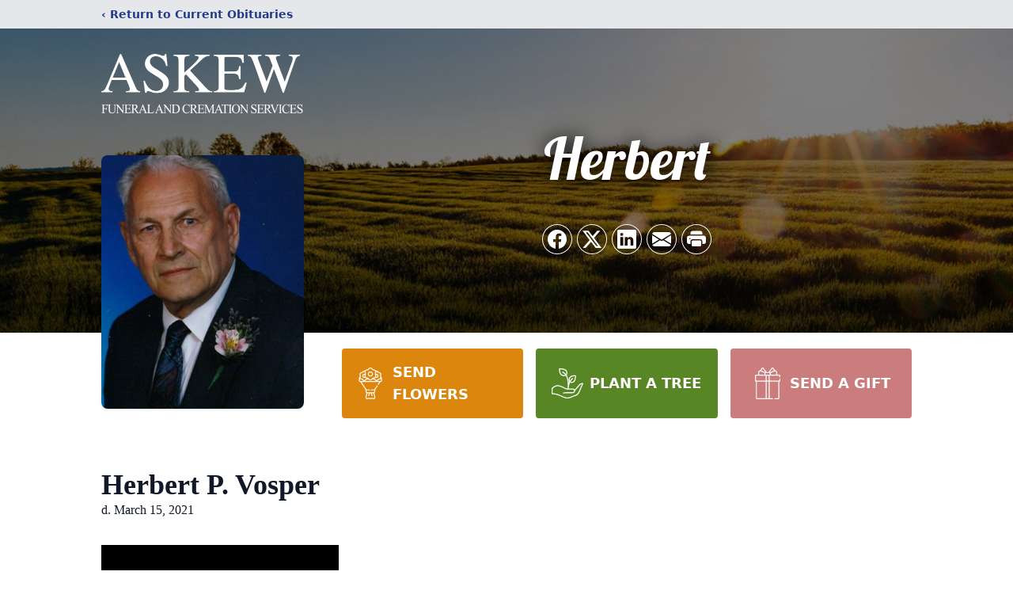

--- FILE ---
content_type: text/html; charset=utf-8
request_url: https://portal.midweststreams.com/services/iframe/18254
body_size: 3385
content:

<!DOCTYPE html>
<html style="height: 100%; margin: 0; padding: 0">
<head>
    <title> - Midwest Streams</title>
        <meta property="fb:app_id" content="888507064518588">
        <meta property="og:url" content="https://portal.midweststreams.com/services/view/18254">
        <meta property="og:title" content="Herbert Vosper&#39;s Service">
        <meta property="og:description" content="Herbert Vosper Service Video.'">
        <meta property="og:type" content="video">
        <meta property="og:image" content="https://videocdn.blob.core.windows.net/video-thumbnails/18254_0_20210325130255_converted_thumb.png">
        <meta property="og:video" content="https://videocdn.blob.core.windows.net/videos/18254_0_20210325130255_converted.mp4">
        <meta property="og:video:type" content="video/mp4">
        <meta property="og:site_name" content="Midwest Streams">
    <script src="/bundles/jquery?v=6VfHKdh37AhuGzqE_0SoW5I1wnLJvaq67b92wPqIMYI1"></script>

    <meta http-equiv="Content-Type" content="text/html; charset=UTF-8">
    <link href='https://fonts.googleapis.com/css?family=Lato:100,300,400,700,900,100italic,300italic,400italic,700italic,900italic' rel='stylesheet' type='text/css'>
    <link href="//vjs.zencdn.net/5.4.6/video-js.min.css" rel="stylesheet">
    <link rel="stylesheet" href="/Content/videojs/videojs.logobrand.css">
    <link rel="stylesheet" type="text/css" href="/content/videojs/videoglobal.css" />
    <style>

        .placeholder {
            margin-left: auto;
            margin-right: auto;
            height: 300px;
            width: 65%;
            min-width: 300px;
            background-color: black;
            color: white;
            font-size: 36px;
            text-align: center;
            display: flex;
            align-items: center;
            justify-content: center;
        }

        .help-link {
            color: black;
            text-align: center;
            display: flex;
            align-items: center;
            justify-content: center;
        }

        .cta-footer-button {
            text-align: center;
            display: flex;
            align-items: center;
            justify-content: center;
            color: black;
        }

        .video-overlay {
            background: rgba(0,0,0,.5);
            position: fixed;
            display: none;
            left: 0;
            top: 0;
            width: 100%;
            height: 100%;
            z-index: 99999999;
            text-align: center;
        }

            .video-overlay .content {
                color: #fff;
                position: absolute;
                left: 50%;
                top: 40%;
                width: 45%;
                transform: translate(-50%, -50%);
                transition: .5s ease-in-out;
            }

                .video-overlay .content h2 {
                    font-size: 4rem;
                    margin-bottom: 4rem;
                }

                .video-overlay .content h4 {
                    font-size: 2rem;
                    opacity: .6;
                    margin-bottom: 4rem;
                    margin-top: 2rem
                }

                .video-overlay .content a {
                    padding: .75rem 2.25rem;
                    color: #fff;
                    background: #1d86bd;
                    border-radius: 32px;
                    text-decoration: none;
                    font-size: 1.2rem;
                }

        .close-video-overlay {
            position: absolute;
            bottom: 2rem;
            left: 50%;
            transform: translateX(-50%);
            opacity: .7;
            color: #fff;
            cursor: pointer;
            font-size: 24px;
            text-decoration: underline;
        }
    </style>
</head>
<body style="margin: 0; padding: 0; font-family:Lato">

        <!-- video overlay -->
        <video id="myvideo" class="video-js vjs-default-skin vjs-big-play-centered" controls
               preload="auto" poster="https://videocdn.blob.core.windows.net/video-thumbnails/18254_0_20210325130255_converted_thumb.png"
               data-setup="{}">
            <source src="https://videocdn.blob.core.windows.net/videos/18254_0_20210325130255_converted.mp4" type='video/mp4'>
        </video>
        <input type="hidden" id="videoTitle" value="Herbert Vosper&#39;s Service" />

    <script src="//vjs.zencdn.net/5.4.6/video.min.js"></script>
    <script type="text/javascript" src="/Scripts/videojs/videojs-overlay.js"></script>
    <script src="/Scripts/videojs/videojs.logobrand.v5.js"></script>

    <script type="text/javascript">
    var portalPath = "https://portal.midweststreams.com";
    var playCount = 0;
    var analyticId = 0;
    var duration = 0;
    var html5_video_started = false;
    var title = $('#videoTitle').val();

    var options = {
        title: title,
        floatPosition: 'left',
        margin: '15px',
        fontSize: '40px',
        debug: true
    }

    $(document).ready(function() {
        $(window).load(function () {
            VideoOverlaySize();
        });
        $(window).resize(function() {
            VideoOverlaySize();
        });
    });

        $(function () {
          

        $('#myvideo_vjs1').on('contextmenu', function(e) { e.preventDefault(); } );
        var html5Player = videojs('myvideo');

        var overlayShowing = false
        var toggleVideoOverlay = function (show, hideplay = false) {
            if (show) {
                overlayShowing = true;
                $('.video-overlay').animate({ backgroundColor: '#03080f' }, 'slow');
                $('.video-overlay').hide().fadeIn('slow');

                if (hideplay) $('.vjs-big-play-button').hide()
            } else {
                overlayShowing = false;
                $('.video-overlay').fadeOut();
                if (hideplay) $('.vjs-big-play-button').fadeIn();
            }
        }

        $('.close-video-overlay').on('click', function () { toggleVideoOverlay(false, true) })

            html5Player.ready(function () {
            
            html5Player.titleoverlay(options);

            VideoOverlaySize();


            html5Player.on('start', function () {
                toggleVideoOverlay(false)
            })


            html5Player.on('play', function() {
                if(!html5_video_started) {
                    html5_video_started = true;
                    trackView();
                }
                $('.vjs-big-play-button').hide();
                toggleVideoOverlay(false)
            });

            html5Player.on('pause', function () {
                var stopTime = this.currentTime().toFixed(0);
                var duration = this.duration().toFixed(0);
                var completed = false;
                if (stopTime == duration) {
                    completed = true;
                }
                trackPause(stopTime, duration, completed);

                var _ = this;
                var pausedAt = this.currentTime();
                setTimeout(function () {
                    console.log(pausedAt)
                    console.log(_.currentTime())
                    if (pausedAt === _.currentTime() && !overlayShowing) toggleVideoOverlay(true);
                }, 2000);
                $('.vjs-big-play-button').show();
            });

            html5Player.on('timeupdate', function (time) {

                if (this.currentTime() > this.duration() - 5 && !overlayShowing) {
                    toggleVideoOverlay(true)
                }
            })

            html5Player.on('ended', function () {
                $('.vjs-big-play-button').hide();
            })

        });

    });

    function VideoOverlaySize() {
        var videOverlayTitleSelector = ".myvideo-title-overlay-container.title-overlay-container span";
        var playerWidth = $("video#myvideo").width() || 0;
        playerWith = parseInt(playerWidth);

        var titleLength = $(videOverlayTitleSelector).text().length;
        if (playerWidth < 420) {
            if (titleLength > 10) {
                $(videOverlayTitleSelector).css("font-size", "3px !important");
            } else {
                $(videOverlayTitleSelector).css("font-size", "5px  !important");
            }
        }
        else if (playerWidth > 420 && playerWidth < 734) {
            if (titleLength < 20) {
                $(videOverlayTitleSelector).css("font-size", "14px  !important");
            } else {
                $(videOverlayTitleSelector).css("font-size", "18px  !important");
            }
        }
        else if (playerWidth > 734) {
            if (titleLength < 20) {
                $(videOverlayTitleSelector).css("font-size", "18px  !important");
            } else {
                $(videOverlayTitleSelector).css("font-size", "21px  !important");
            }
        } else {
            $(videOverlayTitleSelector).css("font-size", "10px  !important");
        }
    }


        function trackView(isLive) {

        var serviceId = 18254;
        var postData = {
            id: serviceId,
            isLive: isLive
        };
        var postUrl = "/Services/TrackVideoViews";
        var posting = $.ajax({
            url: postUrl,
            type: "POST",
            dataType: "json",
            traditional: true,
            data: postData
        });
        posting.done(function(data) {
            analyticId = data.Id;
        });
        playCount = playCount + 1;

    }

        function trackPause(stopTime, duration, completed) {
            console.log("Tracking Pause");
            console.log(completed);
        //If analyticId is 0 something went wrong
        if (analyticId != 0) {

            var postData = {
                id: analyticId,
                stopTime: stopTime,
                duration: duration,
                completed: completed
            };
            var postUrl = "/Services/UpdateAnalytics";
            var posting = $.ajax({
                url: postUrl,
                type: "POST",
                dataType: "json",
                traditional: true,
                data: postData
            });
        }
    }

    function resize_video() {
        var height = $(window).height();
        var width = $(window).width();

        var html5Player = videojs('myvideo');
        html5Player.dimensions(width, height);
    }

    resize_video();

    setTimeout(resize_video, 500);
    $(window).resize(resize_video);




    </script>
</body>

</html>

--- FILE ---
content_type: text/html; charset=utf-8
request_url: https://www.google.com/recaptcha/enterprise/anchor?ar=1&k=6LdjTQckAAAAAOZg9GntEB22-qWxitEYjyNJDYXl&co=aHR0cHM6Ly93d3cuYXNrZXdmdW5lcmFsaG9tZS5jb206NDQz&hl=en&type=image&v=TkacYOdEJbdB_JjX802TMer9&theme=light&size=invisible&badge=bottomright&anchor-ms=20000&execute-ms=15000&cb=rq8sgklmu46e
body_size: 45635
content:
<!DOCTYPE HTML><html dir="ltr" lang="en"><head><meta http-equiv="Content-Type" content="text/html; charset=UTF-8">
<meta http-equiv="X-UA-Compatible" content="IE=edge">
<title>reCAPTCHA</title>
<style type="text/css">
/* cyrillic-ext */
@font-face {
  font-family: 'Roboto';
  font-style: normal;
  font-weight: 400;
  src: url(//fonts.gstatic.com/s/roboto/v18/KFOmCnqEu92Fr1Mu72xKKTU1Kvnz.woff2) format('woff2');
  unicode-range: U+0460-052F, U+1C80-1C8A, U+20B4, U+2DE0-2DFF, U+A640-A69F, U+FE2E-FE2F;
}
/* cyrillic */
@font-face {
  font-family: 'Roboto';
  font-style: normal;
  font-weight: 400;
  src: url(//fonts.gstatic.com/s/roboto/v18/KFOmCnqEu92Fr1Mu5mxKKTU1Kvnz.woff2) format('woff2');
  unicode-range: U+0301, U+0400-045F, U+0490-0491, U+04B0-04B1, U+2116;
}
/* greek-ext */
@font-face {
  font-family: 'Roboto';
  font-style: normal;
  font-weight: 400;
  src: url(//fonts.gstatic.com/s/roboto/v18/KFOmCnqEu92Fr1Mu7mxKKTU1Kvnz.woff2) format('woff2');
  unicode-range: U+1F00-1FFF;
}
/* greek */
@font-face {
  font-family: 'Roboto';
  font-style: normal;
  font-weight: 400;
  src: url(//fonts.gstatic.com/s/roboto/v18/KFOmCnqEu92Fr1Mu4WxKKTU1Kvnz.woff2) format('woff2');
  unicode-range: U+0370-0377, U+037A-037F, U+0384-038A, U+038C, U+038E-03A1, U+03A3-03FF;
}
/* vietnamese */
@font-face {
  font-family: 'Roboto';
  font-style: normal;
  font-weight: 400;
  src: url(//fonts.gstatic.com/s/roboto/v18/KFOmCnqEu92Fr1Mu7WxKKTU1Kvnz.woff2) format('woff2');
  unicode-range: U+0102-0103, U+0110-0111, U+0128-0129, U+0168-0169, U+01A0-01A1, U+01AF-01B0, U+0300-0301, U+0303-0304, U+0308-0309, U+0323, U+0329, U+1EA0-1EF9, U+20AB;
}
/* latin-ext */
@font-face {
  font-family: 'Roboto';
  font-style: normal;
  font-weight: 400;
  src: url(//fonts.gstatic.com/s/roboto/v18/KFOmCnqEu92Fr1Mu7GxKKTU1Kvnz.woff2) format('woff2');
  unicode-range: U+0100-02BA, U+02BD-02C5, U+02C7-02CC, U+02CE-02D7, U+02DD-02FF, U+0304, U+0308, U+0329, U+1D00-1DBF, U+1E00-1E9F, U+1EF2-1EFF, U+2020, U+20A0-20AB, U+20AD-20C0, U+2113, U+2C60-2C7F, U+A720-A7FF;
}
/* latin */
@font-face {
  font-family: 'Roboto';
  font-style: normal;
  font-weight: 400;
  src: url(//fonts.gstatic.com/s/roboto/v18/KFOmCnqEu92Fr1Mu4mxKKTU1Kg.woff2) format('woff2');
  unicode-range: U+0000-00FF, U+0131, U+0152-0153, U+02BB-02BC, U+02C6, U+02DA, U+02DC, U+0304, U+0308, U+0329, U+2000-206F, U+20AC, U+2122, U+2191, U+2193, U+2212, U+2215, U+FEFF, U+FFFD;
}
/* cyrillic-ext */
@font-face {
  font-family: 'Roboto';
  font-style: normal;
  font-weight: 500;
  src: url(//fonts.gstatic.com/s/roboto/v18/KFOlCnqEu92Fr1MmEU9fCRc4AMP6lbBP.woff2) format('woff2');
  unicode-range: U+0460-052F, U+1C80-1C8A, U+20B4, U+2DE0-2DFF, U+A640-A69F, U+FE2E-FE2F;
}
/* cyrillic */
@font-face {
  font-family: 'Roboto';
  font-style: normal;
  font-weight: 500;
  src: url(//fonts.gstatic.com/s/roboto/v18/KFOlCnqEu92Fr1MmEU9fABc4AMP6lbBP.woff2) format('woff2');
  unicode-range: U+0301, U+0400-045F, U+0490-0491, U+04B0-04B1, U+2116;
}
/* greek-ext */
@font-face {
  font-family: 'Roboto';
  font-style: normal;
  font-weight: 500;
  src: url(//fonts.gstatic.com/s/roboto/v18/KFOlCnqEu92Fr1MmEU9fCBc4AMP6lbBP.woff2) format('woff2');
  unicode-range: U+1F00-1FFF;
}
/* greek */
@font-face {
  font-family: 'Roboto';
  font-style: normal;
  font-weight: 500;
  src: url(//fonts.gstatic.com/s/roboto/v18/KFOlCnqEu92Fr1MmEU9fBxc4AMP6lbBP.woff2) format('woff2');
  unicode-range: U+0370-0377, U+037A-037F, U+0384-038A, U+038C, U+038E-03A1, U+03A3-03FF;
}
/* vietnamese */
@font-face {
  font-family: 'Roboto';
  font-style: normal;
  font-weight: 500;
  src: url(//fonts.gstatic.com/s/roboto/v18/KFOlCnqEu92Fr1MmEU9fCxc4AMP6lbBP.woff2) format('woff2');
  unicode-range: U+0102-0103, U+0110-0111, U+0128-0129, U+0168-0169, U+01A0-01A1, U+01AF-01B0, U+0300-0301, U+0303-0304, U+0308-0309, U+0323, U+0329, U+1EA0-1EF9, U+20AB;
}
/* latin-ext */
@font-face {
  font-family: 'Roboto';
  font-style: normal;
  font-weight: 500;
  src: url(//fonts.gstatic.com/s/roboto/v18/KFOlCnqEu92Fr1MmEU9fChc4AMP6lbBP.woff2) format('woff2');
  unicode-range: U+0100-02BA, U+02BD-02C5, U+02C7-02CC, U+02CE-02D7, U+02DD-02FF, U+0304, U+0308, U+0329, U+1D00-1DBF, U+1E00-1E9F, U+1EF2-1EFF, U+2020, U+20A0-20AB, U+20AD-20C0, U+2113, U+2C60-2C7F, U+A720-A7FF;
}
/* latin */
@font-face {
  font-family: 'Roboto';
  font-style: normal;
  font-weight: 500;
  src: url(//fonts.gstatic.com/s/roboto/v18/KFOlCnqEu92Fr1MmEU9fBBc4AMP6lQ.woff2) format('woff2');
  unicode-range: U+0000-00FF, U+0131, U+0152-0153, U+02BB-02BC, U+02C6, U+02DA, U+02DC, U+0304, U+0308, U+0329, U+2000-206F, U+20AC, U+2122, U+2191, U+2193, U+2212, U+2215, U+FEFF, U+FFFD;
}
/* cyrillic-ext */
@font-face {
  font-family: 'Roboto';
  font-style: normal;
  font-weight: 900;
  src: url(//fonts.gstatic.com/s/roboto/v18/KFOlCnqEu92Fr1MmYUtfCRc4AMP6lbBP.woff2) format('woff2');
  unicode-range: U+0460-052F, U+1C80-1C8A, U+20B4, U+2DE0-2DFF, U+A640-A69F, U+FE2E-FE2F;
}
/* cyrillic */
@font-face {
  font-family: 'Roboto';
  font-style: normal;
  font-weight: 900;
  src: url(//fonts.gstatic.com/s/roboto/v18/KFOlCnqEu92Fr1MmYUtfABc4AMP6lbBP.woff2) format('woff2');
  unicode-range: U+0301, U+0400-045F, U+0490-0491, U+04B0-04B1, U+2116;
}
/* greek-ext */
@font-face {
  font-family: 'Roboto';
  font-style: normal;
  font-weight: 900;
  src: url(//fonts.gstatic.com/s/roboto/v18/KFOlCnqEu92Fr1MmYUtfCBc4AMP6lbBP.woff2) format('woff2');
  unicode-range: U+1F00-1FFF;
}
/* greek */
@font-face {
  font-family: 'Roboto';
  font-style: normal;
  font-weight: 900;
  src: url(//fonts.gstatic.com/s/roboto/v18/KFOlCnqEu92Fr1MmYUtfBxc4AMP6lbBP.woff2) format('woff2');
  unicode-range: U+0370-0377, U+037A-037F, U+0384-038A, U+038C, U+038E-03A1, U+03A3-03FF;
}
/* vietnamese */
@font-face {
  font-family: 'Roboto';
  font-style: normal;
  font-weight: 900;
  src: url(//fonts.gstatic.com/s/roboto/v18/KFOlCnqEu92Fr1MmYUtfCxc4AMP6lbBP.woff2) format('woff2');
  unicode-range: U+0102-0103, U+0110-0111, U+0128-0129, U+0168-0169, U+01A0-01A1, U+01AF-01B0, U+0300-0301, U+0303-0304, U+0308-0309, U+0323, U+0329, U+1EA0-1EF9, U+20AB;
}
/* latin-ext */
@font-face {
  font-family: 'Roboto';
  font-style: normal;
  font-weight: 900;
  src: url(//fonts.gstatic.com/s/roboto/v18/KFOlCnqEu92Fr1MmYUtfChc4AMP6lbBP.woff2) format('woff2');
  unicode-range: U+0100-02BA, U+02BD-02C5, U+02C7-02CC, U+02CE-02D7, U+02DD-02FF, U+0304, U+0308, U+0329, U+1D00-1DBF, U+1E00-1E9F, U+1EF2-1EFF, U+2020, U+20A0-20AB, U+20AD-20C0, U+2113, U+2C60-2C7F, U+A720-A7FF;
}
/* latin */
@font-face {
  font-family: 'Roboto';
  font-style: normal;
  font-weight: 900;
  src: url(//fonts.gstatic.com/s/roboto/v18/KFOlCnqEu92Fr1MmYUtfBBc4AMP6lQ.woff2) format('woff2');
  unicode-range: U+0000-00FF, U+0131, U+0152-0153, U+02BB-02BC, U+02C6, U+02DA, U+02DC, U+0304, U+0308, U+0329, U+2000-206F, U+20AC, U+2122, U+2191, U+2193, U+2212, U+2215, U+FEFF, U+FFFD;
}

</style>
<link rel="stylesheet" type="text/css" href="https://www.gstatic.com/recaptcha/releases/TkacYOdEJbdB_JjX802TMer9/styles__ltr.css">
<script nonce="wzZs4R_6D5WmXDQ1_1KWFQ" type="text/javascript">window['__recaptcha_api'] = 'https://www.google.com/recaptcha/enterprise/';</script>
<script type="text/javascript" src="https://www.gstatic.com/recaptcha/releases/TkacYOdEJbdB_JjX802TMer9/recaptcha__en.js" nonce="wzZs4R_6D5WmXDQ1_1KWFQ">
      
    </script></head>
<body><div id="rc-anchor-alert" class="rc-anchor-alert"></div>
<input type="hidden" id="recaptcha-token" value="[base64]">
<script type="text/javascript" nonce="wzZs4R_6D5WmXDQ1_1KWFQ">
      recaptcha.anchor.Main.init("[\x22ainput\x22,[\x22bgdata\x22,\x22\x22,\[base64]/[base64]/[base64]/[base64]/[base64]/[base64]/[base64]/[base64]/[base64]/[base64]/[base64]/[base64]/[base64]/[base64]\\u003d\x22,\[base64]\x22,\x22QcORL8OCLcKvDyLDssONXFtzESBDwr5IBBFTHMKOwoJ7QhZOw6EGw7vCqw/DqFFYwo9kbzrCisKZwrE/N8OlwoohwpXDhk3Csw5uPVfCgMKkC8OyI2rDqFPDlBc2w7/CkmB2J8Knwpl8XBDDosOowovDqsO0w7DCpMOHb8OAHMKGa8O5ZMODwo5EYMKPTywIwo3DnmrDuMKfb8OLw7gzQsOlT8Oew6JEw702wr/CncKbYgrDuzbCoR4WwqTCtm/CrsOxWsO8wqsfUMKmGSZWw6oMdMO4GiAWc0dbwr3CjMKaw7nDk0YWR8KSwo9NIUTDiiQNVMO4SsKVwp9jwoFcw6FlwobDqcKbNMO3T8KxwqvDtVnDmEIqwqPCqMKLAcOcRsOJRcO7QcO6EMKASsO8GTFSe8O3OAtnFEM/woteK8OVw5/Ck8O8wpLCo2DDhDzDv8OHUcKIXl90wocLPyx6CsKYw6MFFsOYw4nCvcObGkcvf8KQwqnCs3FLwpvCkDjCkzIqw5d5CCs6w4PDq2V8fnzCvRdtw7PCpQ7CjWUDw4xSCsOZw4jDnwHDg8Kqw5oWwrzCpkhXwoBqScOncMKtRsKbVkjDphtSOkAmEcO7EjY6w5PCtF/[base64]/[base64]/esKlIkbCgSDDsEoZUMKfTUfCoRJkIMKnOsKNw6HCgQTDqE49wqEEwrVrw7Nkw7/DpsO1w6/Dv8KVfBfDpwo2U2t7FxINwrpfwokSwr1Gw5tGFB7Ctj7CpcK0wos+w4liw4fCrlQAw4bCpCPDm8Kaw6fCvkrDqRjCksOdFTVXM8OHw6lpwqjCtcOawoEtwrZDw5sxSMOSwqXDq8KAMGrCkMOnwr8fw5rDmRIGw6rDn8KDIkQzZynCsDN2SsOFW0bDlsKQwqzCpC/Cm8OYw7fCvcKowpItVMKUZ8K8EcOZwqrDmGh2wpRmwrXCt2kMEsKaZ8KzbCjCsGQjJsKVwqzDlsOrHiEsPU3CkEXCvnbCjHQkO8OPbMOlV07CqGTDqQfDjWHDmMOidcOCwqLCssOHwrV4DizDj8OSMcO1wpHCs8KUOMK/RQ99eEDDisKrSMOaLG0Bw41Vw7DDrRkaw6/CmcKbwpsGw6gWSXATCCpbwoQ2wrzCh1ceb8KXw7LCjwIHEjTDnTR7OMOfc8OzWhPDsMOywoI4OsKNDwFkwrEbw5fDt8KNIBHDumPCmMKgGmAhw5DCrMK4w7/CjcO+wovCmlcHwpvDlTHCkMOPN1Z/[base64]/Cl8OOw5vCnMKpwrkQw5HCisOFP8Kgwr/Cvj9Iwp4TZVzCmsK4w5jDucKgJsOjTV7Di8OKZ1/DoEvCucKDw5geJ8Klw6/[base64]/CuyvCkMOCwpnDhcKHGsKxXm5KwoHDjjcmHsKcw5XCsUk2BUvCvihcwq5vTMKXBynDg8OYA8KkYzsjMi9HO8K3LD3Ci8Krw68fCyMzwpLCqBNhwqjCt8KKfRUKNUNTw4xiw7TDjcONw5PCgh/DtMOAVsOpwpXCkxPDtnDDtwhAbsOscy/[base64]/Dq1bCisORAMKveMKPwoHCn8Kvwq3CrMKoCcK4wr3DrcK5w4F5w5pyTDoIZ0UXfMOldCnDgcKhVMKbw6VRJzZbwrx7McO9NMK3acOGw4oewr9dIMKowq9vNMKow40Ew7pPf8KFc8OIJ8K/Mkh8wp3Cq1LDm8K0wpzDrcK5eMKdZ2kUL3M4Qkt5wpUzJnHDt8OOwp0sGzsPwqsnf2HDtsOkw4rCgTbDjMOsQcKrJMOfwpZBesOOR3pOSkx6XhPDqVfDicKQQ8O6w7DCocO2eTfCjMKYQDHDiMKaCAsAAsOsP8O8wqPDuHLCmsKww7/DocO/wpXDrH93JAgTwpA7fRHDqsKcw4wGw5Ilw4o/[base64]/Cv8Khw7gHwrQHw5XDsSB1w5nDn0Fjw5TCn8OJf8K9w5olRMKUwrFCw7Qhw5PDuMOEw6VUJcOdw53ClsKPw6ZSw6bDtsO4w47CkyrCoRssBDrDjkZJUCtdO8OLIcOCw7FBwo59w4PDpSgFw7wPwpvDhA/CgMKrwrnDs8OKB8Opw6gJwodiNRQ5HMO7wpYZw4TDu8OkwonCg3LDvMOXLiUgYsOKKQBnYgwedTvDqgE/w5DCu0tTIsKgEcOxw4PCq1/CnkY/[base64]/Cgj4mw4bCn8KVbEYLwpZKw5F1wpHDojDDmzPCrcOwwqnChMKHKw4adMKwwrfDpi/DuzZEEcOTBMKww7ILAcO8wrTCksKgwprDicOsEC9oaQHDq2DClsONwpvCpyA6w6LCrsOsL3TDmcKVdcKyHcO/wrjDiwHDqyZvSEnCqC00wrbCgGhPV8KvU8KMNmLDqW/CsH8yZMOBHsO+wrnCn3kFw7bCmsKWw4VJCi3Dh0RuPTDDuEwnwpDDlGDChELCkHRawqAIwpLCpCVyAVBOWcKdJSoLQ8Ozw5ojwo88wo0nwrMGSDbDuh9QB8ORacKRw4/[base64]/ClDfDq8OLUlPCg1V5w75VUsKaCsK9b3ElQlTCoFbCncKWEmnChVjDrWQfdsKPw7QhwpDCosOUX3FWATdMPMOsw5XCrsKVw4TDq1R7w55ucEDCk8OCE13DhMOuwqNID8O6wq/Dkg0gQsKIG1XDsCDCgMKbVShHw7RlYGDDtARUwpbCrx/DnG1aw5ksw63DrmUvOMOlRsOrwr0pwpo0wrwywpjDjsKRwpLCmzLDs8ONRS/DncOvF8KqM2fCsgo3w49dOMObw4zCtsOVw51dwphuwqgfbjDDiELDuREvw6TCnsOURcK5e1IOwph9wqXCtMK5wobCvMKKw5rCh8KIwp98w6cGIA5xwo4rasOHw7vDqA56Eh0NdcOcw6vDrMO1CGvDpW3DqCBgO8OLw4vDs8KFwrfCg3EpwovCuMKTKMO/wr0dbQvDnsK2MTdCwq3DmFfDlS1Lwp9bJxdwbEbChVPCr8KGXzjDtMK8wrc1ScKcwo7DmsO8w5zCr8O7wpvDlHPDnXHDkcOlVXXDusKfWTjDvcOOwpPCuWLDhcK/Jy7CscKJT8K8wpPClC3Cli5hw5k7MH7CpMONPMKgVcONAsOPD8Kmw5wod3vDtAzDm8KIRsK2w4jDvlHCiWsIwrrDjMOdwpbCscK5FAHCrcORw4tOLhrCicKwCV5IdWjCnMK7VgkMRsKaOsKQT8Kdw6zCpcOpWsO2ccO6w4o/E3LCm8O+wo/Cp8O3w70nw47CpxdaB8OYYj/[base64]/CowsywqXCjcOVG8OQwqHClcK8w5UZelvChxrCs8KUwo7Cvi89w6UbD8Kww7HClMKSw63CtMKzIsObO8Kaw5/[base64]/CosOzEQbCjgrCqTZ3AMOJBQDDqcOnw7EOwobDiUM0FjQ9A8Oqwp4QUcKcw64dVgDCm8KsZBbDo8OIwpVfw43CgsO2w61wQ3Uxw7HCvWh9w6VMAz5nw6PDvcKrw6fDisKuwrodwofCgiQ9woLCjMKyMsOBw758R8OaGQPCg1bCusKUw4LCg2deZcO/woRULGxnIkLCncOARXbDscK0wotyw7wbVFHDqxYVwpHCqMKRw7bCncKMw4tialsoIlklUxTClsO+V05Uw4HCgw/CqWY8woM8wpQWwq7DtMOQwooow7/[base64]/CusOPw4BTdMOcw6ALOMKRw7Y3HsKdBhzCosOpCMKac3jDuTh+wo81HlzCn8Kqw5LDvsOywpfCtsOyWm9sw5/Dr8K4w4AFTnnCgcOjUUzDg8KFcmHDn8OQw7QGYcOfQcKFwpNxbVzClcKAwqnDp3DCn8KUw47DuWvDlsOOw4Q3VwBLHn4AwrnDucOHRDfDsFAkDsKxw4dLw7o2w5cGBk/[base64]/X8OjTsOXwpLCusKdwrTCvikpw5R6w4UyQUcpw6XDhcKtCRVvWMOyw5lAfcO1w5DCjRTDvsO1SMKrU8OhW8OKDcOGwoBzw6MOw5Yrw75Zw6wrM2LDmAXCii1Ow4AQwo02BCTDicKOwrLCusKhSDXDqhbCkcOlwrfCsXdzw5/Dr8KBGMKRbMO1wrTDpE1Nw5PCpwfDhsKSwprCicKXN8K8Oh8sw57CnyZvwoYNwqlXNXEaYVDDl8KvwoRMS3J7w4TCvynDtiPDji4UG2diCyohwo9kw4nCm8OIwofCqsOtVcOww78fwrojwp5Cwp7DgMO6w4/DjMK3A8OKfA8CDHZ+Z8KAw7dhw5YEwrYJwrvCphcmWXxaX8KED8KbcVPCncOoIGFmw5DDpcOIwqjCuWTDm3XDm8Ohwr7CksKgw6Y2wr3Dn8Osw5TCmEFGKsKTwoDDn8KKw7AMbMOTw7PClcKPwo4OA8OdJ3/[base64]/wrnCtyTDmMKHHEQgw4TDgTfClsKLwqrDm8O/VzDDpcKVwrLCmXPDoHwBw5XDsMKswpRmw5ISwpDCu8KgwrrDqmjDm8KMwp/DgnF5w6h0w7E3w4HDt8KgWMK5w7stO8O0f8KwU1XCoMOLwqhJw5vCkCDCihpiWlbCvicIwoDDqDMkTwvCqS/Cn8OrdcKQw5U2eAbDv8KDLHM5w4LCisOYw7vCvMKyX8OEwr9Ka1zCr8OLM3U8wq3DmXDCm8Khwq/[base64]/CjsO1QcOrwofDksKfLsK4wpnDhMORw74sbMOBwrNKw4TCrxRowo8ZwoE8wqI7AinCmD1Zw5MMacOcM8O/IMK4w6w6TsKbdMKTwpnCi8KDWsOewrfCrytsLCXCg1/DvjLCqcKzwqRSwr8Iwp8qHcKxwqppw5lQTGHCisO+wqTChMOhwoHDncOawqXDnE/CmsKrw5AMw780w77Djm3CrTnClwsObsOww4Vnw7fDjy/Dom3CvCIqJVvDtU/DqUIlw7goeHjCmcObw7DDksO/wpdLIMOdKMO2B8OgRMK3wpNgwoMrF8Oswpk1wo3DnCUJKsOodMOdM8KUJCbCt8OsFxjCssKqwoLCtmvCpW4oeMOuwprDhA8SbyJiwqbCrMKNwq0mw48sworCnj49w6DDjcO1wogxGXPDg8KPI1VoKn/[base64]/DkUh5Vn3CqMKNfmPDq8Omw5bCkyhawpPDvMOawqhIwpLCqcOuw5fCrsKLFcK1ZWh3ScOvwoE2b2rDusOBwpDCqUvDhMO5w4jCjMKvQ1J0QzHCvibCtsKEGzrDqm/[base64]/[base64]/[base64]/DmkJNUMOlw7LDqcOrwqRFw5PCqGV+KMOSYsK/wpoXw6nDpMOew73DocKaw5/DqMKoMzDDiSB0RMOEHXZ2R8OoFsKIwrnDvMK0ZSjCtlDDl1/[base64]/EsO3JMOJJ8K+woUYwrdZwonDvsOhZy8TU8Kpw4zDo3fDpUJfGMKxBTkNI2XDukw6NX7DkgbDgsOAw4TCiUc8wpjCq1kUTVFjT8OPwowvw68Hw4h0HkTCiHASwpV/[base64]/w6zCritQw5U9wrbDhGQTQcO6DMO3JkvDlUpiUsORwpl4wpXChCpywpVswqcQesK5w5VswqvDv8KLwq8aGlLDqnXCrMKsYWjCqcKgPnXCi8KpwoIvRz4tEQ5sw6UyYMOXLWt6TSkFCsKOMsKfw4kMTDTDgHY4w7YgwpACw7rCj2/[base64]/Dk0gGOWTCr8ONSsO6w79Tw7nDolDCtWkyw5Ncw7nDtRrDrCttD8OKEErCm8ONMQ/[base64]/[base64]/CusKHw6h8ORtMNcOpwpcxwrJ4BMOGBDM2d8KPJ2nDhMKUAcK2w4rCkAPCmhxkaFlgwqnDvgcCfXbCpMKkPAfDgcOew4tWDW/[base64]/[base64]/ChcOlHDkqw6csViA2wroDXgHCgcORwqM/[base64]/DjMKiwrkzwrIfwqELw7gyw7LDkcOZw4XCisKUHx4vPiZ6YFEowrgHw7vDkcOQw5PCn13Ci8OVbDsZwpdNCE07wphYF1TCpSvCsy5vwqJQw7hXwrsvw61EwqbDszold8Orw7TCrDlDwqfDkEnDtcKKJcKZwo/[base64]/woPCoXrCqDHDn8KfwrbCsjLCnsK9OsK+w5x0wr/CvkJjLgMOZsKILC5eCcOkI8OmfF3CnU7Do8KJY01pwoQVwq5HwrDDtsKVcSEKGMK8w4HCnWnDvj/Dh8OQwq/Cg0kIXhYGw6Jiw5fCmB3Dm1DCiFd5w6jDuhfDrnTColTDh8OZwok1w6ldDWzDp8KmwqMfw6QPP8K2wqbDhcOcwqnCtgpiwpvCssKOJ8OewrvDu8OUw7hpw7zCssKew4UewoXCm8O4w41yw6vCkU4swq3CssKlw7J9w7gpw5hbJcO5eU3DoE7DlMO0wp5dwpbCtMO/WkPCksKEwpvCqkpOM8KMw7lzwpbCjMO7UsKfMmLCkBbCgF3DtFs5RsOWdxPCsMKXwqNWwpswTsKVwoHCtRfDjcK8Mm/CsSUnV8OhLsKuOEjDnC/CnGPCm1JiXcOKwpvDpSMTCVxdfCZMZGxQw6p1ODbDvnPCqMK+w5XDhD8tR1LCvjwqHyjDicOPw5N6UcK1cicSwqRNYCp8w4TDlcOkw73CpQACwp11QGJCwod4wp/CiT1Xwp1SOsKgwqHCpcONw7pkw5pJM8KYw7bDnMKlHcOdwr/[base64]/woIrCsOLdcKwwqNcDcK/w5TDicOPw58IazcoeAzDnxXCplHDqk7DjV4CYsKiVsO8BcKHWw1dw7ASBifCnnTCuMOSKMKKw7nCr2F8wpROI8O+BsKWwoUKY8KCe8OpOjJJwo95cT5kTcOXw5/DpB/CrTJ3w7vDnMKZRcOXw5rDnBzCmsKyfsOLHD5uCsKxUQlawosewpAew6J0w4I6w5tGRMO7wrU/w7LCgcKIwrwjwqXDtkgeb8KTVcOVdsOWw4LCqFE8bsOBa8KOUy3ClFPDkwDCtF9lNkvCrzAdw63Du2XCsnw/V8K9w5LDkcO+wqTChyplG8OTKzgCw44aw7bDlVLCu8Kvw5tqw6LDiMOyS8OhPMKKc8KQUsOEwo0MfMOjFFA+YMK6w4TCoMOiwpnCssKew4LCocKEGV5WD07CjMOoOkFPeD4jXjtyw6fCrcKHMRTCqcONFVTCg1Vowo4fw7nCicK/w7lwK8OKwpEqdDjCucOWw6VfDl/Do2t2wrDCvcONw6zCnxvCj2DDncK7w4kGw6YLehgbw4bClSXCi8KXwoxiw4fDpMO2a8OOwp9OwrpTwpjCqX/Dl8OlEHzCiMOyw6jDksO0c8KDw4tNwpAqQUsZMzl1P2fDlGpTwr4nw4/DsMK4wpjDtMOUHMOtwrwiVMK/eMKCw6/CtlI5AQfCi3zDlnvDucKfwojCncOWwptSwpULQQrCrz7CvArDgwjDj8OqwoZoScKKw5BCI8Kqa8OrKsO8w47CpcOgw4FJwokXw5bDnS8cw4o5wpjDoCxkS8OqZcOZw6bDvsOEX0AqwqnDnzhseh1yPi7DrsOrb8KnbDc/W8O1bMObwpbDi8Ojw6TDt8KdQ2HCp8OkUcKyw6bDs8OGVUXDrEoCw5PDhsKVaRLChsO2wqLDsXXCh8OMXcOadsO4TcK0w4HCi8OkB8OGwqB6w5ZiA8Kww7VawrQYegljwrt7wpbCisOzwrMkworCncKWwqNQw5/DpH3DrcOQwpTDnWkWecKXwqbDhUNew7tzbMOEw5wNHcKLMQBfw48yOMOfERA7w5oWw4Ntwql6UDxdMTXDp8OSeSfCihJzw57DisKIw4/DtkHDvEfDlsKSw6sfw6nCnkBrBMOaw5Euw67ClQ/CjwHDiMOvw4rCuhTCk8K5wobDom7ClcOWwrLClMKRwpXDnnUXdMKEw6wFw73Cq8OiWl3CrcOUXkPDsQLCgT8iwq/CshHDsm/DqcKLEVnCrcKvw55wXcK/FxAqMDbDtncUwr5ALDvDvVrDqsOKwrI2wpBqw7l/WsO7wr9kLsKFwps6Uh4Rw6LDtsOBFcOMdRUSwqNIb8K7wp55HxZOw7/DpMKiw4Q8YWXDmcOCBcKPw4HCncKUw7nDkSbCp8K4ASLDunjCrlXDrhdcKcKpwr7Chz7CuHcDHTrDsQUsw6jDoMOVAXgSw6VswrwawpPDoMORw7wnwr0rwqzDj8K8DsOyR8KYNMKywqHCq8Kywrg+XcONZmA3w6XDsMKYT19gWmN1Zhdpw4DCinsWMj0Vdj/DlxzDqC3CjCpNwo7DnGwrw5vCjifCrsKZw4JFbB8nQcKEBWjDkcKKwqQLdQLDuX4Pw5LDqsKuSsKvIArDmxM8w7YYwpJkNMK+PsOEwrXCgsOTwpR9EX9rfkHDh0DDoT/[base64]/CvsO4R3PDiX7Cv8KRQ8O6c3gtRMOEw7cXRsKVKibDn8OfFMK/[base64]/CoSMzw5Vvw6jDv8Oaw6tswoTCim03w4s8w4E2bXPDlMOSBcO3CsOJNMKDXsKxIXtbVwBHEGbCp8Olwo3CinxPwqY+worDv8OXccK/[base64]/[base64]/DpsOMBMOtw47CpmTCtsK1UAjCh8OiIwQjwqNlZ8KqTMOVOMKJZcKzwo7CqgV5wrc6w4MTwrJgw6DCncKNw4jDonrDrybDonYPS8O+QMOgw5F9w6zDjyvDkMOHWMKXw6Qdbyoyw6c7wq0GWsKgw50+KQAtw6LCu1EVFcOjVEjCt0R2wrBmdyjDgcOIfcOjw5PCpkUiw7/CqsKUbCzDg1Vew6BBQsKfRsKFcgpoHcKVw5/[base64]/CuMKeWMOTCMKKwr1Lw6pTBMKiwrfCscK/[base64]/HWnDmQbDggopOsK5YXjDgQHCpsKawr/DhcKpb15gwpDDvcKHw58Ow6ARw5/DkjrCgMO+w5RXw4NMw69KwqRgNcKYFlXDmMO3wqzDvsOAG8KNw6PDp2AMc8OtaHDDo1w4WcKJBMOPw5NyZV9TwqI2woLCoMOEQU7Ds8KcFMOzA8Oew5LCnCxpBsKUwrVuM1bCqjnDvzvDssKEw5htBH/[base64]/DVjCu1nDsEnCpsO3BRfChcKrC1IEw5PCscOxw4RjTsOXw7QMw7hfwpBtEXsxZcKow6tfwqDCmADDh8K+HFPChjPDiMOAwod1RRVyGz/DoMODXsOkPsKVVcOywoc4woHCsMOGFMO8wqYZHMO3ElzDohlhw7/Cu8KAwpxQw6vCpcKsw6QZJMKaOsKyNcKFLsKzCQXDtjlqw6ZtwqXDjCFfwrbChcKBwqTDrAUFD8Ozw5klFGUuw5Z/wr57JMKcWsKtw5fDsjQ0TsKGDXnCjEc3w4d4HETCncKOwpB0w7LCgMK/PXUxw7dCRxNRwqF8L8KdwoFTX8OEwpLCjEc1woLDgMOqw6Q3VAl7ZMKZVih9w4VgMsKBw6HCs8KXw5cbwqvDmDBXwqZewpd5fhYKGMOTFV3DjSnCgcOFw7kow59hw7VhfDBWR8K4Bi3DscKnZ8ObDG91XR/DvnUFwr3Dont/[base64]/CvF1GJMOCw5rDlcO7IHpXw5zCim3DrVPDliLCucKOWzVNI8OIWcOtw4RkwqLCtnHClsOMw6fCjcONw7EsZkxqLMOIVAXCssO+MwQEw7s9wo3DocObwq/DosKHw4fCohJ7w7XCt8K2wpJFwqTDnQdzwo3CvMKow41hwooqCsKaEcOEwrLDu0R7HgtXworCgcKewr/Cjw7DinnDn3fCryDCpEvDmVsCw6UGQDLDtsKjw6DClsO9wrlqLm7DjsKWw43CpkEVPsORw6bCkSQDwqQyJw8nwox+e1jDhE5uwqg2c3pFwq/CowobwoZNPcKLVSvDsF/DhcOTw7zCicK3dMKpwrATwr7CuMKlw614KsKuwofChsKXRsK7dQHCj8ODDxnDqhlKGcK2wrTDgMOoSMKJaMK8wpDCokLDozTDoxnCp13Dh8OaMS0Vw4Vxw4/DlMKyPXfDhX/CiDwLw6TCt8KjE8Kiwppew5tcwo/CvcO8X8OrBV7CssKKw4nDvSrCj1fDmsOxw7lvBsOFa1MuS8KsBcK2DcK7O3EgHMKFwo0rEifCt8KGRMO9w7wLwqhPdntlw6NGwpjDkcOuNcKNw4M0w6HDmsO6woTDtXB5BcKywpnColfDqcOkw7EpwqlLw5DCq8Olw7rCvSZEw508wpBLw4zDvy/[base64]/DmMKHw57DlAxdw5TDnQJVZ8O1woTCtW7DnAAsw5XCiQV2wpHCvsKDeMOEf8Kqw4bChV14cQjCv1N3woFDUivCjhY3wo3ChsK9bHgTwrZEwqtIw7s1w7AsAMKJRsOFwoFRwo8sS0XDsHwqI8OMwqbCkmhIwpQYwqfDisK6IcO/[base64]/[base64]/CgCMJw4R5CMO3QGTDt1vDuMONX0IaDVzCnwcSw7BBe1w2wphawrUIdkjDpMOIw63Clm58McKKOcKbR8OsVVhKGcKwE8KBwr8sw5vCoBlVKz/[base64]/w6p/wpXDjBDDnsO8woDDpMKxwpE3w4HCs0fDtsK8F8Krw4HCjMOJwoLCv23CukV4fVPChwYow6oNw7jCpDHDs8Kaw5TDuSA8NcKDw43DtsKpDsOxwpESw5XDk8Orw5HDksKewo/DgcOEcD0ZQCArw6p3AMOIBcK8eQRxcD9qw5zDu8OMwp9OwqvCpjECw4Y6woHCkXDCgx8zw5LDjCzCkcO/XAJ8bCnCksKzasOZwo87b8K/wrHCvzfCkcOzAcOAPDTDjRIcw4jCkQnCqBI3RcKBwqnDtwnCuMOJBsOZRzYcAsOuw4R0WXHDg3nDsihrEcKdCMO0wo3CvQfDr8OLHzXDu3XCnB0necKBwqfChQXChRDCt1fDkFfDmWPCtDpEKhPCusKNGMOcwpLCgcO6aSQGwqnDicKawoc/[base64]/RkPCrsKCwqI1wrxBw79mP8OTFsKxw67CosOPw7FnM1bDqMODw4zCpnzDk8Kqw6DClcOQwrQjVsKSQMKkcMOhZcKuwq0rZcORdCVzw5vDgyQSw4dZwqDCix3DlcOAU8O/MALDgMKdw7HDmhEEwp4DFkUNw4A6BsKiGsOuw5RuZSZWwoJKGxzCpkFANMOYTTIvc8KZw67CiwNHQMKbU8KjQMOJdRzDl2jChMOSwrjCh8Opwp/Dh8OeFMKywqQJE8O7w5ouw6TCkjUPw5dxw7bDsnHCsSU+RMOvLMO3DHo2w5dZVcKeEcK6bkBtVSzDhQbClWjCtw7CoMK/L8KIw47DhlJcwp0ob8KJFDrChMONw5RWXHNswrg7w4VMKsOawqMMCknDuDgewqg3wqh+ekQuwqPDqcOHW23Cm3/CoMKQV8KXCcKHEAdlbcKbw6LDosKMwr9CGMKFwqhAURINc3jDnsKDwo12wrYIGMKowq41VlgeBjzDvRtfwojCncKTw7/CrnxDw5AxdBrCscKyK1VWwobCqcKmfXZVPW7DlMKbw64KwrHCqcKiKCVGw4R6fMKwXsKYbVnDmXFMwqtEwqnCvsOjCcO+YUQaw7/CtDpowqTDvcOSwqrCjF8xfQfChsKPw5hAAytQJ8KJSTJHwpksw58ZXA7DosODM8KkwqBJwrUHwokRwoYTwrc6w6fConTCpGU6GMORBRcvT8OnA8ObJVbCpyEUMUVhHh4dBcKewo9sw40mwpfDhMOjC8KlKMOuw6bCt8OYfmjDrMKaw4PDrCo/[base64]/UcOgw7XCr0bDk8OBw4fDtcKZZMOSwp3DowdDw60xHsO2w4zDr0FAW27DvlRFw5HCgMKGcsK2w4nDjcOAS8K8w6p1QcONYcK6OcKsSm0lwpxowrJuwoJrwpnDgUh1wrdXajrChEgOwr3Dm8OTDwkeYiFfchTDscOUw6/DlCFww6QeEAtzGFsmwrMldkcoJFg2ClTCui9Dw63Dry3CpMK3w4vCm3J9OGY4wpbDpl7CpMOow6Nvw5drw4DDu8ObwrAwUA7CucK4wp8kwoNMwp3CnMKaw6LDpjRRUxx6w7NXNy0xfAPDjcKzwpNYWGtEU0Q5wofDjUbCtD/Doh7CjhnDgcKPXzovw4PDiQN6w5vDiMO1Uw3CmMKUdsKuw5FyWMKJwrcXMjXDhkjDv0TDm2x9wrtRw4MFbsOyw6w/[base64]/IGvDjMOgwpN+wpbChMO3wqvDlWnDrkhvNGF/XMKfwopdXsOtw6XCm8KubsKpOMK2wowMw5zDvHrCk8K6Rk0ULjPDn8KWI8OXwqzDgMKsay3CtBvDjF9tw6vCkcOLw5QTw7nCsSTDsGDDtAhHDVQFDsKOfMO0ZMOOw4MnwoEGIgrDnWUUwrx/BX3DhsOnwoZsaMKsw407O0tEwrJfw5xwacOCfwrDrG0xfMOlLyIwWsKZwpgTw5nDgsOzEQTDmQzDgzDCicO7IDvCmsKtw77DrmXDncO2wobDukhNw6TCvMKlDDtaw6EXw4stKynDkGQOF8O/wrBgwqnDkRVowoN6ecOWVcK0wrjCk8Kvwo/CuXIkwppQwqPCrcONwp/Dsz/DlsOmDMKjwpPChCgcfmdhG03CpMO2wp5Jw7EHw7I7YsKwPsKKw5TDogfCuwESw65zPnrCo8KowrdfUGZrJcKtwrsdY8KdYH9+w6IywqJ6CQ3CssOBwoXCmcK0Mw58w5/DicKmwrDDgAzClkDDv2nCo8Orw7Rbw64Uw77DuxrCoigcw7UDMivDsMKbJAbCusKJChrCl8OkSMKESzjCq8KowrvCrQwiIcOYw47CpBwNwokGw7vDhlBmw6ZpZX5Ue8Obw45/[base64]/Cl8KawpvCnyJuwp83XcO6woVfw7Fuw7bDs8ObFGfCg3rDhSkSwrgnEsKLwr/CvsKkWsOLw67DjcK7w5JzTTLDnsKBwr3CjsO/WQHDqEd7wqXDmg0Hwo3CkXrCuFhSZVtifsObP1o6cmfDi1vCnMO3woPCmsOeO2/[base64]/[base64]/[base64]/Mg/Ch8KBw5DDhcKCwqLDv0FlF8Ogw6HDslNqw4rDqcOPUMOQw4jCusKWFFF1w5bCkxcIwqHDisKSK3Iac8OjTyLDl8O8wo3ClitCKsKYIX/DpcKxUS0gTMOSZWhBw47CinkSw5BQd2jDq8Ktw7XCocObw4LCpMK/NsOawpLCvsK4csO5w4fDgcK4w6TDoQkeFcOswq7DmcKWwps6DWcMSMOqwp7DjSBIwrd0w6LDtBJKwofDtkrCo8KIw6LDu8OQwprCq8KjfMOoI8K0AMOnw7hPwrdXw61pw6vDjcOew4hxJcKoWTfCsiTCiQPDqsK2wrHCnFrCpMKHZCxMWiLCmDLDiMOQX8K4WHXCuMK/AHkWesOMeXbDrsKzdMO5w45DbUwAw73Cq8KNw6HDuyISw5TCtcKNPcKneMK5Xj3CpWstd3nDm1HCnVjDgnYEw61gHcOOwoJqNcKRMMOqIsOQw6dMGAnCpMK/w6xFZ8O6wo5EwoLDoBl9w4HDgRJIYnZaDxvCvMKEw6thwr/DhcOSw6Ahw5jDiVY3w50jEcKrZcOUQ8K6wrzCqsOYIhDCg2Itwrwqw7k0w4cZw5dWGMOAw5HDlxsvEcOlOmLDssKsF33DrWVHeEvDkiLDmlrCr8OEwoN5wrIIMwvDlCgYwrjCosK1w4RvIsKaaA/CvB/DqcO5woU8csOXw5pcc8OCwo7DocKLw43Dv8OqwoN8wo4Gf8OWwo8twoLCjnxkN8ORwqrCuyV/wpHCpcOCGBVuw7tiwpjCkcK1wo9VC8Owwq0AwobDpcOSFMKyMsOdw7ZOITbCpcOWw5FGB0rDrzbCqXhOwpnCtEgiw5LCm8OPKMOaPTlbw5nDksKDLBTDksKOGDjDlkvDhm/DsCMCAcOKNcKuGcOdw4Fcw58pwpDDucOEwofCmzzCp8O/wpgkworDnV/DtA9JMR9/KRjCp8Oew54kB8KiwoBXwp9UwrEFX8Okw7fCusK4XnZXCcOSwrxzw7nCoR9qCcOFRWPCn8OWcsKCfMOawpBtw61RUMO1IMK5D8Olw7nDjsOrw6fCpcOzdzvCgMKzwoIow7TCkgt/[base64]/DpybDlgkuwp7CncKMD1Iyw5Q6wpHDpcOSwoh9K8KBUsKbw6ImwphVfcK5w6XCiMO3w5BbWMOEQA/[base64]/CjMO8NsKLEsOjWsORAcK7w6TDtsO7wqHDiSLCocOMVMOawrg9GSvDvQPDkcKmw6rCuMKiw6rChXnCn8OdwqEuEMKub8KID1URw7Vvw5EafWAgCcOUfT7DtyjDssO4SBTCrSLDsX8IOcKtwqvCo8O3w5dIwqYzw611G8OAQ8KDVcKCwoowKsK7wqFMOiHCoMOgYsK/[base64]/CvHNswo42LMONasO0wpMLZ8KEECM/[base64]/w6TDncOAwq3Ch8KKGMOVw7M4dUtAw6FIwpdyHTEjwrkvXMK9wqEAVwXCuj4hFl7Cq8Oaw4DDrsOHwp9aE2TDoVfCqhvCh8OudAXDhF/CpsKlw41cw7PDtMKWVMKzwrokOyp3worDncKpeB57D8OYeMK3A2bCjsOWwrFYD8OwMjMPw7jCisKpScKZw7LCgkbCq1UwGR4lY2DChMKZwprCi10wYMO4IMOhw63Dr8OXHMO1w7M7L8OBwqpkwrJLwqrCu8O9C8K+w4rDvMK/GcODw5bDhsO1w4DCqk7DtCJVw7JSIMK4wpvCnsKHX8K/[base64]\\u003d\x22],null,[\x22conf\x22,null,\x226LdjTQckAAAAAOZg9GntEB22-qWxitEYjyNJDYXl\x22,0,null,null,null,1,[21,125,63,73,95,87,41,43,42,83,102,105,109,121],[7668936,657],0,null,null,null,null,0,null,0,null,700,1,null,0,\[base64]/tzcYADoGZWF6dTZkEg4Iiv2INxgAOgVNZklJNBoZCAMSFR0U8JfjNw7/vqUGGcSdCRmc4owCGQ\\u003d\\u003d\x22,0,0,null,null,1,null,0,0],\x22https://www.askewfuneralhome.com:443\x22,null,[3,1,1],null,null,null,1,3600,[\x22https://www.google.com/intl/en/policies/privacy/\x22,\x22https://www.google.com/intl/en/policies/terms/\x22],\x22P6jYkQK2L217HWZ/ecfaVdhTIPB8Jh/4Na3fIqh9fOY\\u003d\x22,1,0,null,1,1763773380277,0,0,[35],null,[136,81],\x22RC-OXcmWfeIjIbcDQ\x22,null,null,null,null,null,\x220dAFcWeA4LQ3bffE8WQUDh8aZhQDQrLlMJ9OfJRyjEd2hq4rGNF1QWcAGYpNPcnn8XzqTxH1EIviNysUnktSk8EpMdJYQJNwGkUw\x22,1763856180261]");
    </script></body></html>

--- FILE ---
content_type: text/css
request_url: https://portal.midweststreams.com/content/videojs/videoglobal.css
body_size: 929
content:
.video-js {
    font-family: 'Lato';
}

.myvideo-title-overlay-container > span {
    display: inline-block;
    color: #eaeaea;
    padding: 3px 18px;
    margin-top: 2%;
    margin-left: 4%;
    border-radius: 8px;
    background: #2b2b2b;
    font-weight: 300;
    font-family: 'Lato';
    padding-top: 5px;
    padding-bottom: 10px;
}        

.vjs-fullscreen {
    padding-top: 0
}

.vjs-nofull .vjs-fullscreen-control {
    display: none;
}

.video-js .vjs-control-bar {
    position: absolute;
    overflow: visible;
    border: none;
    line-height: 1;
    background: url(../../content/videoplayer/minimal_skin_white/controller-background.png);
    backface-visibility: hidden;
    z-index: 1;
    transform: translate3d(0px, 0px, 0px);
    height: 37px;
}

.video-js.vjs-big-play-centered .vjs-big-play-button {
    width: 140px;
    height: 88px;
    background: none;
    line-height: 70px;
    border: none;
    top: 50%;
    left: 50%;
    margin-left: -89px;
    margin-top: -40px;
    background-image: url(../../content/videoplayer/minimal_skin_white/large-play.png);
    background-position: center;
    background-color: transparent;
    background-repeat: no-repeat;
    backface-visibility: hidden;
    background-size: 100%;
}

.video-js.vjs-big-play-centered .vjs-big-play-button:before {
    content: "";
    border: none !important;
    box-shadow: none !important;
}

.video-js.vjs-big-play-centered .vjs-big-play-button:hover {
    background-image: url(../../content/videoplayer/minimal_skin_white/large-play-over.png);
}

.video-js:hover .vjs-control-bar,
.video-js:hover .vjs-big-play-button,
.video-js:hover .vjs-menu-button .vjs-menu-content {
    background-color: transparent;
}

img#vjs-logobrand-image {
    bottom: 39px;
    right: 10px;
}

/* responsive design for different screen resolutions */

@media screen and (max-width: 647px) {
    #myvideo-title-overlay-container > span {
        font-size: 20px !important;
        height: 30px;
        margin-left: auto;
        margin-right:auto;
        height: 30px;
    }
    #myvideo-title-overlay-container {
        display: inline-flex;
        width: 100%;
        justify-content: center;
    }
    img#vjs-logobrand-image {
        width: 33px!important;
    }

    .video-js.vjs-big-play-centered .vjs-big-play-button {
        width: 90px;
        height: 80px;
        margin-left: -20px;
        margin-top: -15px;
    }
    .myvideo-title-overlay-container > span
    {
        float:none!important;
    }
}

/*@media screen and (min-width: 321px) and (max-width: 640px) {
    #myvideo-title-overlay-container > span {
        font-size: 21px !important;
        height: 40px;
        float: none !important;
        margin-left: auto;
        margin-right: auto;
        height: 34px;
    }
    #myvideo-title-overlay-container {
        width: 100%;
        display: inline-flex;
        justify-content: center;
    }
    img#vjs-logobrand-image {
        width: 38px !important;
    }

    .video-js.vjs-big-play-centered .vjs-big-play-button {
        width: 50px;
        height: 40px;
        margin-left: -25px;
        margin-top: -20px;
    }
}*/


@media screen and (min-width: 961px) and (max-width: 1024px) {
    #myvideo-title-overlay-container > span {
        font-size: 35px !important;
        height: 50px;
    }

    img#vjs-logobrand-image {
        width: 40px;
    }


}

